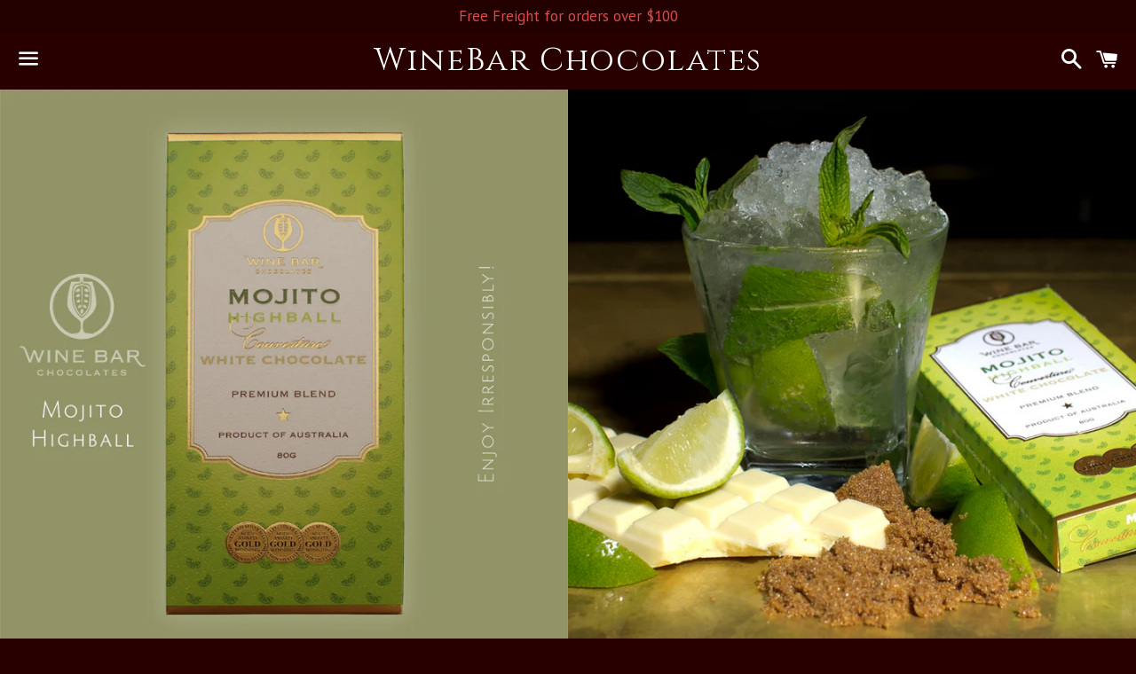

--- FILE ---
content_type: text/html; charset=utf-8
request_url: https://www.winebarchocolates.com.au/products/mojito-highball
body_size: 15375
content:
<!doctype html>
<!--[if IE 9]> <html class="ie9 no-js" lang="en"> <![endif]-->
<!--[if (gt IE 9)|!(IE)]><!--> <html class="no-js" lang="en"> <!--<![endif]-->
<head>

  <meta charset="utf-8">
  <meta http-equiv="X-UA-Compatible" content="IE=edge">
  <meta name="viewport" content="width=device-width,initial-scale=1">

  <meta name="theme-color" content="#280000">

  
    <link rel="shortcut icon" href="//www.winebarchocolates.com.au/cdn/shop/files/WineBar-FavIcon_32x32.png?v=1613684041" type="image/png" />
  

  <link rel="canonical" href="https://www.winebarchocolates.com.au/products/mojito-highball">

  <title>
  Mojito Highball White Chocolate &ndash; WineBar Chocolates
  </title>

  
    <meta name="description" content="    All-Natural Handcrafted White Chocolate, filled with our unique Mojito-infused ganache Smooth, creamy texture with sweet notes of vanilla Couverture White Chocolate | Premium Blend | 80 gram bar Hand Made in Fremantle, Western Australia Two of life&#39;s great pleasures, one delicious treat. #winebarchocolates     Enjo">
  

  <!-- /snippets/social-meta-tags.liquid -->


  <meta property="og:type" content="product">
  <meta property="og:title" content="Mojito Highball White Chocolate">
  <meta property="og:url" content="https://www.winebarchocolates.com.au/products/mojito-highball">
  
    <meta property="og:image" content="http://www.winebarchocolates.com.au/cdn/shop/products/Mojito_Hero_grande.jpg?v=1503395976">
    <meta property="og:image:secure_url" content="https://www.winebarchocolates.com.au/cdn/shop/products/Mojito_Hero_grande.jpg?v=1503395976">
  
    <meta property="og:image" content="http://www.winebarchocolates.com.au/cdn/shop/products/Mojito1_SQ_grande.jpg?v=1503395976">
    <meta property="og:image:secure_url" content="https://www.winebarchocolates.com.au/cdn/shop/products/Mojito1_SQ_grande.jpg?v=1503395976">
  
    <meta property="og:image" content="http://www.winebarchocolates.com.au/cdn/shop/products/Mojito_Angle_800_grande.jpg?v=1503395976">
    <meta property="og:image:secure_url" content="https://www.winebarchocolates.com.au/cdn/shop/products/Mojito_Angle_800_grande.jpg?v=1503395976">
  
  <meta property="og:description" content="




   







 
All-Natural Handcrafted White Chocolate, filled with our unique Mojito-infused ganache

Smooth, creamy texture with sweet notes of vanilla
Couverture White Chocolate | Premium Blend | 80 gram bar
Hand Made in Fremantle, Western Australia

Two of life&#39;s great pleasures, one delicious treat.

#winebarchocolates     Enjoy Irresponsibly!



">
  <meta property="og:price:amount" content="15.95">
  <meta property="og:price:currency" content="AUD">

<meta property="og:site_name" content="WineBar Chocolates">





  <meta name="twitter:card" content="summary">



  <meta name="twitter:title" content="Mojito Highball White Chocolate">
  <meta name="twitter:description" content="




   







 
All-Natural Handcrafted White Chocolate, filled with our unique Mojito-infused ganache

Smooth, creamy texture with sweet notes of vanilla
Couverture White Chocolate | Premium Ble...">



  <link href="//www.winebarchocolates.com.au/cdn/shop/t/2/assets/theme.scss.css?v=7849588533746109201756391092" rel="stylesheet" type="text/css" media="all" />
  
  <link href="https://fonts.googleapis.com/css?family=Cinzel" rel="stylesheet">

  <!-- Google Fonts | from theme settings ================================================== -->
  
    
    
    <link href="//fonts.googleapis.com/css?family=PT+Sans:400" rel="stylesheet" type="text/css" media="all" />
  
  
    
      
      
      <link href="//fonts.googleapis.com/css?family=Cinzel:400" rel="stylesheet" type="text/css" media="all" />
    
  

  <script>
    window.theme = window.theme || {};
    theme.strings = {
      cartEmpty: "Your cart is currently empty.",
      savingHtml: "You're saving [savings]",
      addToCart: "Add to cart",
      soldOut: "Sold out",
      unavailable: "Unavailable"
    };
    theme.settings = {
      cartType: "drawer",
      moneyFormat: "${{amount}}"
    };
  </script>

  <!--[if (gt IE 9)|!(IE)]><!--><script src="//www.winebarchocolates.com.au/cdn/shop/t/2/assets/lazysizes.min.js?v=37531750901115495291500884188" async="async"></script><!--<![endif]-->
  <!--[if lte IE 9]><script src="//www.winebarchocolates.com.au/cdn/shop/t/2/assets/lazysizes.min.js?v=37531750901115495291500884188"></script><![endif]-->

  

  <!--[if (gt IE 9)|!(IE)]><!--><script src="//www.winebarchocolates.com.au/cdn/shop/t/2/assets/vendor.js?v=141188699437036237251500884188" defer="defer"></script><!--<![endif]-->
  <!--[if lte IE 9]><script src="//www.winebarchocolates.com.au/cdn/shop/t/2/assets/vendor.js?v=141188699437036237251500884188"></script><![endif]-->

  
    <!--[if (gt IE 9)|!(IE)]><!--><script src="//www.winebarchocolates.com.au/cdn/shopifycloud/storefront/assets/themes_support/option_selection-b017cd28.js" defer="defer"></script><!--<![endif]-->
    <!--[if lte IE 9]><script src="//www.winebarchocolates.com.au/cdn/shopifycloud/storefront/assets/themes_support/option_selection-b017cd28.js"></script><![endif]-->
  

  <!--[if (gt IE 9)|!(IE)]><!--><script src="//www.winebarchocolates.com.au/cdn/shop/t/2/assets/theme.js?v=138234024293571874401500884190" defer="defer"></script><!--<![endif]-->
  <!--[if lte IE 9]><script src="//www.winebarchocolates.com.au/cdn/shop/t/2/assets/theme.js?v=138234024293571874401500884190"></script><![endif]-->

  <script>window.performance && window.performance.mark && window.performance.mark('shopify.content_for_header.start');</script><meta id="shopify-digital-wallet" name="shopify-digital-wallet" content="/22129391/digital_wallets/dialog">
<meta name="shopify-checkout-api-token" content="619585ca313cd719376004e1caf3b96a">
<meta id="in-context-paypal-metadata" data-shop-id="22129391" data-venmo-supported="false" data-environment="production" data-locale="en_US" data-paypal-v4="true" data-currency="AUD">
<link rel="alternate" type="application/json+oembed" href="https://www.winebarchocolates.com.au/products/mojito-highball.oembed">
<script async="async" src="/checkouts/internal/preloads.js?locale=en-AU"></script>
<link rel="preconnect" href="https://shop.app" crossorigin="anonymous">
<script async="async" src="https://shop.app/checkouts/internal/preloads.js?locale=en-AU&shop_id=22129391" crossorigin="anonymous"></script>
<script id="apple-pay-shop-capabilities" type="application/json">{"shopId":22129391,"countryCode":"AU","currencyCode":"AUD","merchantCapabilities":["supports3DS"],"merchantId":"gid:\/\/shopify\/Shop\/22129391","merchantName":"WineBar Chocolates","requiredBillingContactFields":["postalAddress","email"],"requiredShippingContactFields":["postalAddress","email"],"shippingType":"shipping","supportedNetworks":["visa","masterCard","amex","jcb"],"total":{"type":"pending","label":"WineBar Chocolates","amount":"1.00"},"shopifyPaymentsEnabled":true,"supportsSubscriptions":true}</script>
<script id="shopify-features" type="application/json">{"accessToken":"619585ca313cd719376004e1caf3b96a","betas":["rich-media-storefront-analytics"],"domain":"www.winebarchocolates.com.au","predictiveSearch":true,"shopId":22129391,"locale":"en"}</script>
<script>var Shopify = Shopify || {};
Shopify.shop = "winebarchocolates.myshopify.com";
Shopify.locale = "en";
Shopify.currency = {"active":"AUD","rate":"1.0"};
Shopify.country = "AU";
Shopify.theme = {"name":"boundless","id":192932740,"schema_name":"Boundless","schema_version":"2.4.0","theme_store_id":766,"role":"main"};
Shopify.theme.handle = "null";
Shopify.theme.style = {"id":null,"handle":null};
Shopify.cdnHost = "www.winebarchocolates.com.au/cdn";
Shopify.routes = Shopify.routes || {};
Shopify.routes.root = "/";</script>
<script type="module">!function(o){(o.Shopify=o.Shopify||{}).modules=!0}(window);</script>
<script>!function(o){function n(){var o=[];function n(){o.push(Array.prototype.slice.apply(arguments))}return n.q=o,n}var t=o.Shopify=o.Shopify||{};t.loadFeatures=n(),t.autoloadFeatures=n()}(window);</script>
<script>
  window.ShopifyPay = window.ShopifyPay || {};
  window.ShopifyPay.apiHost = "shop.app\/pay";
  window.ShopifyPay.redirectState = null;
</script>
<script id="shop-js-analytics" type="application/json">{"pageType":"product"}</script>
<script defer="defer" async type="module" src="//www.winebarchocolates.com.au/cdn/shopifycloud/shop-js/modules/v2/client.init-shop-cart-sync_COMZFrEa.en.esm.js"></script>
<script defer="defer" async type="module" src="//www.winebarchocolates.com.au/cdn/shopifycloud/shop-js/modules/v2/chunk.common_CdXrxk3f.esm.js"></script>
<script type="module">
  await import("//www.winebarchocolates.com.au/cdn/shopifycloud/shop-js/modules/v2/client.init-shop-cart-sync_COMZFrEa.en.esm.js");
await import("//www.winebarchocolates.com.au/cdn/shopifycloud/shop-js/modules/v2/chunk.common_CdXrxk3f.esm.js");

  window.Shopify.SignInWithShop?.initShopCartSync?.({"fedCMEnabled":true,"windoidEnabled":true});

</script>
<script>
  window.Shopify = window.Shopify || {};
  if (!window.Shopify.featureAssets) window.Shopify.featureAssets = {};
  window.Shopify.featureAssets['shop-js'] = {"shop-cart-sync":["modules/v2/client.shop-cart-sync_CRSPkpKa.en.esm.js","modules/v2/chunk.common_CdXrxk3f.esm.js"],"init-fed-cm":["modules/v2/client.init-fed-cm_DO1JVZ96.en.esm.js","modules/v2/chunk.common_CdXrxk3f.esm.js"],"init-windoid":["modules/v2/client.init-windoid_hXardXh0.en.esm.js","modules/v2/chunk.common_CdXrxk3f.esm.js"],"init-shop-email-lookup-coordinator":["modules/v2/client.init-shop-email-lookup-coordinator_jpxQlUsx.en.esm.js","modules/v2/chunk.common_CdXrxk3f.esm.js"],"shop-toast-manager":["modules/v2/client.shop-toast-manager_C-K0q6-t.en.esm.js","modules/v2/chunk.common_CdXrxk3f.esm.js"],"shop-button":["modules/v2/client.shop-button_B6dBoDg5.en.esm.js","modules/v2/chunk.common_CdXrxk3f.esm.js"],"shop-login-button":["modules/v2/client.shop-login-button_BHRMsoBb.en.esm.js","modules/v2/chunk.common_CdXrxk3f.esm.js","modules/v2/chunk.modal_C89cmTvN.esm.js"],"shop-cash-offers":["modules/v2/client.shop-cash-offers_p6Pw3nax.en.esm.js","modules/v2/chunk.common_CdXrxk3f.esm.js","modules/v2/chunk.modal_C89cmTvN.esm.js"],"avatar":["modules/v2/client.avatar_BTnouDA3.en.esm.js"],"init-shop-cart-sync":["modules/v2/client.init-shop-cart-sync_COMZFrEa.en.esm.js","modules/v2/chunk.common_CdXrxk3f.esm.js"],"init-shop-for-new-customer-accounts":["modules/v2/client.init-shop-for-new-customer-accounts_BNQiNx4m.en.esm.js","modules/v2/client.shop-login-button_BHRMsoBb.en.esm.js","modules/v2/chunk.common_CdXrxk3f.esm.js","modules/v2/chunk.modal_C89cmTvN.esm.js"],"pay-button":["modules/v2/client.pay-button_CRuQ9trT.en.esm.js","modules/v2/chunk.common_CdXrxk3f.esm.js"],"init-customer-accounts-sign-up":["modules/v2/client.init-customer-accounts-sign-up_Q1yheB3t.en.esm.js","modules/v2/client.shop-login-button_BHRMsoBb.en.esm.js","modules/v2/chunk.common_CdXrxk3f.esm.js","modules/v2/chunk.modal_C89cmTvN.esm.js"],"checkout-modal":["modules/v2/client.checkout-modal_DtXVhFgQ.en.esm.js","modules/v2/chunk.common_CdXrxk3f.esm.js","modules/v2/chunk.modal_C89cmTvN.esm.js"],"init-customer-accounts":["modules/v2/client.init-customer-accounts_B5rMd0lj.en.esm.js","modules/v2/client.shop-login-button_BHRMsoBb.en.esm.js","modules/v2/chunk.common_CdXrxk3f.esm.js","modules/v2/chunk.modal_C89cmTvN.esm.js"],"lead-capture":["modules/v2/client.lead-capture_CmGCXBh3.en.esm.js","modules/v2/chunk.common_CdXrxk3f.esm.js","modules/v2/chunk.modal_C89cmTvN.esm.js"],"shop-follow-button":["modules/v2/client.shop-follow-button_CV5C02lv.en.esm.js","modules/v2/chunk.common_CdXrxk3f.esm.js","modules/v2/chunk.modal_C89cmTvN.esm.js"],"shop-login":["modules/v2/client.shop-login_Bz_Zm_XZ.en.esm.js","modules/v2/chunk.common_CdXrxk3f.esm.js","modules/v2/chunk.modal_C89cmTvN.esm.js"],"payment-terms":["modules/v2/client.payment-terms_D7XnU2ez.en.esm.js","modules/v2/chunk.common_CdXrxk3f.esm.js","modules/v2/chunk.modal_C89cmTvN.esm.js"]};
</script>
<script id="__st">var __st={"a":22129391,"offset":28800,"reqid":"3bbf3ac3-fdde-4d1d-845f-3d52a89bee83-1763526674","pageurl":"www.winebarchocolates.com.au\/products\/mojito-highball","u":"e97101b7313a","p":"product","rtyp":"product","rid":11516158340};</script>
<script>window.ShopifyPaypalV4VisibilityTracking = true;</script>
<script id="captcha-bootstrap">!function(){'use strict';const t='contact',e='account',n='new_comment',o=[[t,t],['blogs',n],['comments',n],[t,'customer']],c=[[e,'customer_login'],[e,'guest_login'],[e,'recover_customer_password'],[e,'create_customer']],r=t=>t.map((([t,e])=>`form[action*='/${t}']:not([data-nocaptcha='true']) input[name='form_type'][value='${e}']`)).join(','),a=t=>()=>t?[...document.querySelectorAll(t)].map((t=>t.form)):[];function s(){const t=[...o],e=r(t);return a(e)}const i='password',u='form_key',d=['recaptcha-v3-token','g-recaptcha-response','h-captcha-response',i],f=()=>{try{return window.sessionStorage}catch{return}},m='__shopify_v',_=t=>t.elements[u];function p(t,e,n=!1){try{const o=window.sessionStorage,c=JSON.parse(o.getItem(e)),{data:r}=function(t){const{data:e,action:n}=t;return t[m]||n?{data:e,action:n}:{data:t,action:n}}(c);for(const[e,n]of Object.entries(r))t.elements[e]&&(t.elements[e].value=n);n&&o.removeItem(e)}catch(o){console.error('form repopulation failed',{error:o})}}const l='form_type',E='cptcha';function T(t){t.dataset[E]=!0}const w=window,h=w.document,L='Shopify',v='ce_forms',y='captcha';let A=!1;((t,e)=>{const n=(g='f06e6c50-85a8-45c8-87d0-21a2b65856fe',I='https://cdn.shopify.com/shopifycloud/storefront-forms-hcaptcha/ce_storefront_forms_captcha_hcaptcha.v1.5.2.iife.js',D={infoText:'Protected by hCaptcha',privacyText:'Privacy',termsText:'Terms'},(t,e,n)=>{const o=w[L][v],c=o.bindForm;if(c)return c(t,g,e,D).then(n);var r;o.q.push([[t,g,e,D],n]),r=I,A||(h.body.append(Object.assign(h.createElement('script'),{id:'captcha-provider',async:!0,src:r})),A=!0)});var g,I,D;w[L]=w[L]||{},w[L][v]=w[L][v]||{},w[L][v].q=[],w[L][y]=w[L][y]||{},w[L][y].protect=function(t,e){n(t,void 0,e),T(t)},Object.freeze(w[L][y]),function(t,e,n,w,h,L){const[v,y,A,g]=function(t,e,n){const i=e?o:[],u=t?c:[],d=[...i,...u],f=r(d),m=r(i),_=r(d.filter((([t,e])=>n.includes(e))));return[a(f),a(m),a(_),s()]}(w,h,L),I=t=>{const e=t.target;return e instanceof HTMLFormElement?e:e&&e.form},D=t=>v().includes(t);t.addEventListener('submit',(t=>{const e=I(t);if(!e)return;const n=D(e)&&!e.dataset.hcaptchaBound&&!e.dataset.recaptchaBound,o=_(e),c=g().includes(e)&&(!o||!o.value);(n||c)&&t.preventDefault(),c&&!n&&(function(t){try{if(!f())return;!function(t){const e=f();if(!e)return;const n=_(t);if(!n)return;const o=n.value;o&&e.removeItem(o)}(t);const e=Array.from(Array(32),(()=>Math.random().toString(36)[2])).join('');!function(t,e){_(t)||t.append(Object.assign(document.createElement('input'),{type:'hidden',name:u})),t.elements[u].value=e}(t,e),function(t,e){const n=f();if(!n)return;const o=[...t.querySelectorAll(`input[type='${i}']`)].map((({name:t})=>t)),c=[...d,...o],r={};for(const[a,s]of new FormData(t).entries())c.includes(a)||(r[a]=s);n.setItem(e,JSON.stringify({[m]:1,action:t.action,data:r}))}(t,e)}catch(e){console.error('failed to persist form',e)}}(e),e.submit())}));const S=(t,e)=>{t&&!t.dataset[E]&&(n(t,e.some((e=>e===t))),T(t))};for(const o of['focusin','change'])t.addEventListener(o,(t=>{const e=I(t);D(e)&&S(e,y())}));const B=e.get('form_key'),M=e.get(l),P=B&&M;t.addEventListener('DOMContentLoaded',(()=>{const t=y();if(P)for(const e of t)e.elements[l].value===M&&p(e,B);[...new Set([...A(),...v().filter((t=>'true'===t.dataset.shopifyCaptcha))])].forEach((e=>S(e,t)))}))}(h,new URLSearchParams(w.location.search),n,t,e,['guest_login'])})(!0,!0)}();</script>
<script integrity="sha256-52AcMU7V7pcBOXWImdc/TAGTFKeNjmkeM1Pvks/DTgc=" data-source-attribution="shopify.loadfeatures" defer="defer" src="//www.winebarchocolates.com.au/cdn/shopifycloud/storefront/assets/storefront/load_feature-81c60534.js" crossorigin="anonymous"></script>
<script crossorigin="anonymous" defer="defer" src="//www.winebarchocolates.com.au/cdn/shopifycloud/storefront/assets/shopify_pay/storefront-65b4c6d7.js?v=20250812"></script>
<script data-source-attribution="shopify.dynamic_checkout.dynamic.init">var Shopify=Shopify||{};Shopify.PaymentButton=Shopify.PaymentButton||{isStorefrontPortableWallets:!0,init:function(){window.Shopify.PaymentButton.init=function(){};var t=document.createElement("script");t.src="https://www.winebarchocolates.com.au/cdn/shopifycloud/portable-wallets/latest/portable-wallets.en.js",t.type="module",document.head.appendChild(t)}};
</script>
<script data-source-attribution="shopify.dynamic_checkout.buyer_consent">
  function portableWalletsHideBuyerConsent(e){var t=document.getElementById("shopify-buyer-consent"),n=document.getElementById("shopify-subscription-policy-button");t&&n&&(t.classList.add("hidden"),t.setAttribute("aria-hidden","true"),n.removeEventListener("click",e))}function portableWalletsShowBuyerConsent(e){var t=document.getElementById("shopify-buyer-consent"),n=document.getElementById("shopify-subscription-policy-button");t&&n&&(t.classList.remove("hidden"),t.removeAttribute("aria-hidden"),n.addEventListener("click",e))}window.Shopify?.PaymentButton&&(window.Shopify.PaymentButton.hideBuyerConsent=portableWalletsHideBuyerConsent,window.Shopify.PaymentButton.showBuyerConsent=portableWalletsShowBuyerConsent);
</script>
<script data-source-attribution="shopify.dynamic_checkout.cart.bootstrap">document.addEventListener("DOMContentLoaded",(function(){function t(){return document.querySelector("shopify-accelerated-checkout-cart, shopify-accelerated-checkout")}if(t())Shopify.PaymentButton.init();else{new MutationObserver((function(e,n){t()&&(Shopify.PaymentButton.init(),n.disconnect())})).observe(document.body,{childList:!0,subtree:!0})}}));
</script>
<script id='scb4127' type='text/javascript' async='' src='https://www.winebarchocolates.com.au/cdn/shopifycloud/privacy-banner/storefront-banner.js'></script><link id="shopify-accelerated-checkout-styles" rel="stylesheet" media="screen" href="https://www.winebarchocolates.com.au/cdn/shopifycloud/portable-wallets/latest/accelerated-checkout-backwards-compat.css" crossorigin="anonymous">
<style id="shopify-accelerated-checkout-cart">
        #shopify-buyer-consent {
  margin-top: 1em;
  display: inline-block;
  width: 100%;
}

#shopify-buyer-consent.hidden {
  display: none;
}

#shopify-subscription-policy-button {
  background: none;
  border: none;
  padding: 0;
  text-decoration: underline;
  font-size: inherit;
  cursor: pointer;
}

#shopify-subscription-policy-button::before {
  box-shadow: none;
}

      </style>

<script>window.performance && window.performance.mark && window.performance.mark('shopify.content_for_header.end');</script>

<link href="https://monorail-edge.shopifysvc.com" rel="dns-prefetch">
<script>(function(){if ("sendBeacon" in navigator && "performance" in window) {try {var session_token_from_headers = performance.getEntriesByType('navigation')[0].serverTiming.find(x => x.name == '_s').description;} catch {var session_token_from_headers = undefined;}var session_cookie_matches = document.cookie.match(/_shopify_s=([^;]*)/);var session_token_from_cookie = session_cookie_matches && session_cookie_matches.length === 2 ? session_cookie_matches[1] : "";var session_token = session_token_from_headers || session_token_from_cookie || "";function handle_abandonment_event(e) {var entries = performance.getEntries().filter(function(entry) {return /monorail-edge.shopifysvc.com/.test(entry.name);});if (!window.abandonment_tracked && entries.length === 0) {window.abandonment_tracked = true;var currentMs = Date.now();var navigation_start = performance.timing.navigationStart;var payload = {shop_id: 22129391,url: window.location.href,navigation_start,duration: currentMs - navigation_start,session_token,page_type: "product"};window.navigator.sendBeacon("https://monorail-edge.shopifysvc.com/v1/produce", JSON.stringify({schema_id: "online_store_buyer_site_abandonment/1.1",payload: payload,metadata: {event_created_at_ms: currentMs,event_sent_at_ms: currentMs}}));}}window.addEventListener('pagehide', handle_abandonment_event);}}());</script>
<script id="web-pixels-manager-setup">(function e(e,d,r,n,o){if(void 0===o&&(o={}),!Boolean(null===(a=null===(i=window.Shopify)||void 0===i?void 0:i.analytics)||void 0===a?void 0:a.replayQueue)){var i,a;window.Shopify=window.Shopify||{};var t=window.Shopify;t.analytics=t.analytics||{};var s=t.analytics;s.replayQueue=[],s.publish=function(e,d,r){return s.replayQueue.push([e,d,r]),!0};try{self.performance.mark("wpm:start")}catch(e){}var l=function(){var e={modern:/Edge?\/(1{2}[4-9]|1[2-9]\d|[2-9]\d{2}|\d{4,})\.\d+(\.\d+|)|Firefox\/(1{2}[4-9]|1[2-9]\d|[2-9]\d{2}|\d{4,})\.\d+(\.\d+|)|Chrom(ium|e)\/(9{2}|\d{3,})\.\d+(\.\d+|)|(Maci|X1{2}).+ Version\/(15\.\d+|(1[6-9]|[2-9]\d|\d{3,})\.\d+)([,.]\d+|)( \(\w+\)|)( Mobile\/\w+|) Safari\/|Chrome.+OPR\/(9{2}|\d{3,})\.\d+\.\d+|(CPU[ +]OS|iPhone[ +]OS|CPU[ +]iPhone|CPU IPhone OS|CPU iPad OS)[ +]+(15[._]\d+|(1[6-9]|[2-9]\d|\d{3,})[._]\d+)([._]\d+|)|Android:?[ /-](13[3-9]|1[4-9]\d|[2-9]\d{2}|\d{4,})(\.\d+|)(\.\d+|)|Android.+Firefox\/(13[5-9]|1[4-9]\d|[2-9]\d{2}|\d{4,})\.\d+(\.\d+|)|Android.+Chrom(ium|e)\/(13[3-9]|1[4-9]\d|[2-9]\d{2}|\d{4,})\.\d+(\.\d+|)|SamsungBrowser\/([2-9]\d|\d{3,})\.\d+/,legacy:/Edge?\/(1[6-9]|[2-9]\d|\d{3,})\.\d+(\.\d+|)|Firefox\/(5[4-9]|[6-9]\d|\d{3,})\.\d+(\.\d+|)|Chrom(ium|e)\/(5[1-9]|[6-9]\d|\d{3,})\.\d+(\.\d+|)([\d.]+$|.*Safari\/(?![\d.]+ Edge\/[\d.]+$))|(Maci|X1{2}).+ Version\/(10\.\d+|(1[1-9]|[2-9]\d|\d{3,})\.\d+)([,.]\d+|)( \(\w+\)|)( Mobile\/\w+|) Safari\/|Chrome.+OPR\/(3[89]|[4-9]\d|\d{3,})\.\d+\.\d+|(CPU[ +]OS|iPhone[ +]OS|CPU[ +]iPhone|CPU IPhone OS|CPU iPad OS)[ +]+(10[._]\d+|(1[1-9]|[2-9]\d|\d{3,})[._]\d+)([._]\d+|)|Android:?[ /-](13[3-9]|1[4-9]\d|[2-9]\d{2}|\d{4,})(\.\d+|)(\.\d+|)|Mobile Safari.+OPR\/([89]\d|\d{3,})\.\d+\.\d+|Android.+Firefox\/(13[5-9]|1[4-9]\d|[2-9]\d{2}|\d{4,})\.\d+(\.\d+|)|Android.+Chrom(ium|e)\/(13[3-9]|1[4-9]\d|[2-9]\d{2}|\d{4,})\.\d+(\.\d+|)|Android.+(UC? ?Browser|UCWEB|U3)[ /]?(15\.([5-9]|\d{2,})|(1[6-9]|[2-9]\d|\d{3,})\.\d+)\.\d+|SamsungBrowser\/(5\.\d+|([6-9]|\d{2,})\.\d+)|Android.+MQ{2}Browser\/(14(\.(9|\d{2,})|)|(1[5-9]|[2-9]\d|\d{3,})(\.\d+|))(\.\d+|)|K[Aa][Ii]OS\/(3\.\d+|([4-9]|\d{2,})\.\d+)(\.\d+|)/},d=e.modern,r=e.legacy,n=navigator.userAgent;return n.match(d)?"modern":n.match(r)?"legacy":"unknown"}(),u="modern"===l?"modern":"legacy",c=(null!=n?n:{modern:"",legacy:""})[u],f=function(e){return[e.baseUrl,"/wpm","/b",e.hashVersion,"modern"===e.buildTarget?"m":"l",".js"].join("")}({baseUrl:d,hashVersion:r,buildTarget:u}),m=function(e){var d=e.version,r=e.bundleTarget,n=e.surface,o=e.pageUrl,i=e.monorailEndpoint;return{emit:function(e){var a=e.status,t=e.errorMsg,s=(new Date).getTime(),l=JSON.stringify({metadata:{event_sent_at_ms:s},events:[{schema_id:"web_pixels_manager_load/3.1",payload:{version:d,bundle_target:r,page_url:o,status:a,surface:n,error_msg:t},metadata:{event_created_at_ms:s}}]});if(!i)return console&&console.warn&&console.warn("[Web Pixels Manager] No Monorail endpoint provided, skipping logging."),!1;try{return self.navigator.sendBeacon.bind(self.navigator)(i,l)}catch(e){}var u=new XMLHttpRequest;try{return u.open("POST",i,!0),u.setRequestHeader("Content-Type","text/plain"),u.send(l),!0}catch(e){return console&&console.warn&&console.warn("[Web Pixels Manager] Got an unhandled error while logging to Monorail."),!1}}}}({version:r,bundleTarget:l,surface:e.surface,pageUrl:self.location.href,monorailEndpoint:e.monorailEndpoint});try{o.browserTarget=l,function(e){var d=e.src,r=e.async,n=void 0===r||r,o=e.onload,i=e.onerror,a=e.sri,t=e.scriptDataAttributes,s=void 0===t?{}:t,l=document.createElement("script"),u=document.querySelector("head"),c=document.querySelector("body");if(l.async=n,l.src=d,a&&(l.integrity=a,l.crossOrigin="anonymous"),s)for(var f in s)if(Object.prototype.hasOwnProperty.call(s,f))try{l.dataset[f]=s[f]}catch(e){}if(o&&l.addEventListener("load",o),i&&l.addEventListener("error",i),u)u.appendChild(l);else{if(!c)throw new Error("Did not find a head or body element to append the script");c.appendChild(l)}}({src:f,async:!0,onload:function(){if(!function(){var e,d;return Boolean(null===(d=null===(e=window.Shopify)||void 0===e?void 0:e.analytics)||void 0===d?void 0:d.initialized)}()){var d=window.webPixelsManager.init(e)||void 0;if(d){var r=window.Shopify.analytics;r.replayQueue.forEach((function(e){var r=e[0],n=e[1],o=e[2];d.publishCustomEvent(r,n,o)})),r.replayQueue=[],r.publish=d.publishCustomEvent,r.visitor=d.visitor,r.initialized=!0}}},onerror:function(){return m.emit({status:"failed",errorMsg:"".concat(f," has failed to load")})},sri:function(e){var d=/^sha384-[A-Za-z0-9+/=]+$/;return"string"==typeof e&&d.test(e)}(c)?c:"",scriptDataAttributes:o}),m.emit({status:"loading"})}catch(e){m.emit({status:"failed",errorMsg:(null==e?void 0:e.message)||"Unknown error"})}}})({shopId: 22129391,storefrontBaseUrl: "https://www.winebarchocolates.com.au",extensionsBaseUrl: "https://extensions.shopifycdn.com/cdn/shopifycloud/web-pixels-manager",monorailEndpoint: "https://monorail-edge.shopifysvc.com/unstable/produce_batch",surface: "storefront-renderer",enabledBetaFlags: ["2dca8a86"],webPixelsConfigList: [{"id":"105283642","configuration":"{\"pixel_id\":\"427994821621135\",\"pixel_type\":\"facebook_pixel\",\"metaapp_system_user_token\":\"-\"}","eventPayloadVersion":"v1","runtimeContext":"OPEN","scriptVersion":"ca16bc87fe92b6042fbaa3acc2fbdaa6","type":"APP","apiClientId":2329312,"privacyPurposes":["ANALYTICS","MARKETING","SALE_OF_DATA"],"dataSharingAdjustments":{"protectedCustomerApprovalScopes":["read_customer_address","read_customer_email","read_customer_name","read_customer_personal_data","read_customer_phone"]}},{"id":"31129658","eventPayloadVersion":"v1","runtimeContext":"LAX","scriptVersion":"1","type":"CUSTOM","privacyPurposes":["MARKETING"],"name":"Meta pixel (migrated)"},{"id":"shopify-app-pixel","configuration":"{}","eventPayloadVersion":"v1","runtimeContext":"STRICT","scriptVersion":"0450","apiClientId":"shopify-pixel","type":"APP","privacyPurposes":["ANALYTICS","MARKETING"]},{"id":"shopify-custom-pixel","eventPayloadVersion":"v1","runtimeContext":"LAX","scriptVersion":"0450","apiClientId":"shopify-pixel","type":"CUSTOM","privacyPurposes":["ANALYTICS","MARKETING"]}],isMerchantRequest: false,initData: {"shop":{"name":"WineBar Chocolates","paymentSettings":{"currencyCode":"AUD"},"myshopifyDomain":"winebarchocolates.myshopify.com","countryCode":"AU","storefrontUrl":"https:\/\/www.winebarchocolates.com.au"},"customer":null,"cart":null,"checkout":null,"productVariants":[{"price":{"amount":15.95,"currencyCode":"AUD"},"product":{"title":"Mojito Highball White Chocolate","vendor":"winebarchocolates","id":"11516158340","untranslatedTitle":"Mojito Highball White Chocolate","url":"\/products\/mojito-highball","type":"Chocolate gift"},"id":"46609254660","image":{"src":"\/\/www.winebarchocolates.com.au\/cdn\/shop\/products\/Mojito_Hero.jpg?v=1503395976"},"sku":"MH1","title":"Default Title","untranslatedTitle":"Default Title"}],"purchasingCompany":null},},"https://www.winebarchocolates.com.au/cdn","ae1676cfwd2530674p4253c800m34e853cb",{"modern":"","legacy":""},{"shopId":"22129391","storefrontBaseUrl":"https:\/\/www.winebarchocolates.com.au","extensionBaseUrl":"https:\/\/extensions.shopifycdn.com\/cdn\/shopifycloud\/web-pixels-manager","surface":"storefront-renderer","enabledBetaFlags":"[\"2dca8a86\"]","isMerchantRequest":"false","hashVersion":"ae1676cfwd2530674p4253c800m34e853cb","publish":"custom","events":"[[\"page_viewed\",{}],[\"product_viewed\",{\"productVariant\":{\"price\":{\"amount\":15.95,\"currencyCode\":\"AUD\"},\"product\":{\"title\":\"Mojito Highball White Chocolate\",\"vendor\":\"winebarchocolates\",\"id\":\"11516158340\",\"untranslatedTitle\":\"Mojito Highball White Chocolate\",\"url\":\"\/products\/mojito-highball\",\"type\":\"Chocolate gift\"},\"id\":\"46609254660\",\"image\":{\"src\":\"\/\/www.winebarchocolates.com.au\/cdn\/shop\/products\/Mojito_Hero.jpg?v=1503395976\"},\"sku\":\"MH1\",\"title\":\"Default Title\",\"untranslatedTitle\":\"Default Title\"}}]]"});</script><script>
  window.ShopifyAnalytics = window.ShopifyAnalytics || {};
  window.ShopifyAnalytics.meta = window.ShopifyAnalytics.meta || {};
  window.ShopifyAnalytics.meta.currency = 'AUD';
  var meta = {"product":{"id":11516158340,"gid":"gid:\/\/shopify\/Product\/11516158340","vendor":"winebarchocolates","type":"Chocolate gift","variants":[{"id":46609254660,"price":1595,"name":"Mojito Highball White Chocolate","public_title":null,"sku":"MH1"}],"remote":false},"page":{"pageType":"product","resourceType":"product","resourceId":11516158340}};
  for (var attr in meta) {
    window.ShopifyAnalytics.meta[attr] = meta[attr];
  }
</script>
<script class="analytics">
  (function () {
    var customDocumentWrite = function(content) {
      var jquery = null;

      if (window.jQuery) {
        jquery = window.jQuery;
      } else if (window.Checkout && window.Checkout.$) {
        jquery = window.Checkout.$;
      }

      if (jquery) {
        jquery('body').append(content);
      }
    };

    var hasLoggedConversion = function(token) {
      if (token) {
        return document.cookie.indexOf('loggedConversion=' + token) !== -1;
      }
      return false;
    }

    var setCookieIfConversion = function(token) {
      if (token) {
        var twoMonthsFromNow = new Date(Date.now());
        twoMonthsFromNow.setMonth(twoMonthsFromNow.getMonth() + 2);

        document.cookie = 'loggedConversion=' + token + '; expires=' + twoMonthsFromNow;
      }
    }

    var trekkie = window.ShopifyAnalytics.lib = window.trekkie = window.trekkie || [];
    if (trekkie.integrations) {
      return;
    }
    trekkie.methods = [
      'identify',
      'page',
      'ready',
      'track',
      'trackForm',
      'trackLink'
    ];
    trekkie.factory = function(method) {
      return function() {
        var args = Array.prototype.slice.call(arguments);
        args.unshift(method);
        trekkie.push(args);
        return trekkie;
      };
    };
    for (var i = 0; i < trekkie.methods.length; i++) {
      var key = trekkie.methods[i];
      trekkie[key] = trekkie.factory(key);
    }
    trekkie.load = function(config) {
      trekkie.config = config || {};
      trekkie.config.initialDocumentCookie = document.cookie;
      var first = document.getElementsByTagName('script')[0];
      var script = document.createElement('script');
      script.type = 'text/javascript';
      script.onerror = function(e) {
        var scriptFallback = document.createElement('script');
        scriptFallback.type = 'text/javascript';
        scriptFallback.onerror = function(error) {
                var Monorail = {
      produce: function produce(monorailDomain, schemaId, payload) {
        var currentMs = new Date().getTime();
        var event = {
          schema_id: schemaId,
          payload: payload,
          metadata: {
            event_created_at_ms: currentMs,
            event_sent_at_ms: currentMs
          }
        };
        return Monorail.sendRequest("https://" + monorailDomain + "/v1/produce", JSON.stringify(event));
      },
      sendRequest: function sendRequest(endpointUrl, payload) {
        // Try the sendBeacon API
        if (window && window.navigator && typeof window.navigator.sendBeacon === 'function' && typeof window.Blob === 'function' && !Monorail.isIos12()) {
          var blobData = new window.Blob([payload], {
            type: 'text/plain'
          });

          if (window.navigator.sendBeacon(endpointUrl, blobData)) {
            return true;
          } // sendBeacon was not successful

        } // XHR beacon

        var xhr = new XMLHttpRequest();

        try {
          xhr.open('POST', endpointUrl);
          xhr.setRequestHeader('Content-Type', 'text/plain');
          xhr.send(payload);
        } catch (e) {
          console.log(e);
        }

        return false;
      },
      isIos12: function isIos12() {
        return window.navigator.userAgent.lastIndexOf('iPhone; CPU iPhone OS 12_') !== -1 || window.navigator.userAgent.lastIndexOf('iPad; CPU OS 12_') !== -1;
      }
    };
    Monorail.produce('monorail-edge.shopifysvc.com',
      'trekkie_storefront_load_errors/1.1',
      {shop_id: 22129391,
      theme_id: 192932740,
      app_name: "storefront",
      context_url: window.location.href,
      source_url: "//www.winebarchocolates.com.au/cdn/s/trekkie.storefront.308893168db1679b4a9f8a086857af995740364f.min.js"});

        };
        scriptFallback.async = true;
        scriptFallback.src = '//www.winebarchocolates.com.au/cdn/s/trekkie.storefront.308893168db1679b4a9f8a086857af995740364f.min.js';
        first.parentNode.insertBefore(scriptFallback, first);
      };
      script.async = true;
      script.src = '//www.winebarchocolates.com.au/cdn/s/trekkie.storefront.308893168db1679b4a9f8a086857af995740364f.min.js';
      first.parentNode.insertBefore(script, first);
    };
    trekkie.load(
      {"Trekkie":{"appName":"storefront","development":false,"defaultAttributes":{"shopId":22129391,"isMerchantRequest":null,"themeId":192932740,"themeCityHash":"6016471080546990021","contentLanguage":"en","currency":"AUD","eventMetadataId":"e53b1843-4275-4e02-a9a5-db3d848d52f2"},"isServerSideCookieWritingEnabled":true,"monorailRegion":"shop_domain","enabledBetaFlags":["f0df213a"]},"Session Attribution":{},"S2S":{"facebookCapiEnabled":true,"source":"trekkie-storefront-renderer","apiClientId":580111}}
    );

    var loaded = false;
    trekkie.ready(function() {
      if (loaded) return;
      loaded = true;

      window.ShopifyAnalytics.lib = window.trekkie;

      var originalDocumentWrite = document.write;
      document.write = customDocumentWrite;
      try { window.ShopifyAnalytics.merchantGoogleAnalytics.call(this); } catch(error) {};
      document.write = originalDocumentWrite;

      window.ShopifyAnalytics.lib.page(null,{"pageType":"product","resourceType":"product","resourceId":11516158340,"shopifyEmitted":true});

      var match = window.location.pathname.match(/checkouts\/(.+)\/(thank_you|post_purchase)/)
      var token = match? match[1]: undefined;
      if (!hasLoggedConversion(token)) {
        setCookieIfConversion(token);
        window.ShopifyAnalytics.lib.track("Viewed Product",{"currency":"AUD","variantId":46609254660,"productId":11516158340,"productGid":"gid:\/\/shopify\/Product\/11516158340","name":"Mojito Highball White Chocolate","price":"15.95","sku":"MH1","brand":"winebarchocolates","variant":null,"category":"Chocolate gift","nonInteraction":true,"remote":false},undefined,undefined,{"shopifyEmitted":true});
      window.ShopifyAnalytics.lib.track("monorail:\/\/trekkie_storefront_viewed_product\/1.1",{"currency":"AUD","variantId":46609254660,"productId":11516158340,"productGid":"gid:\/\/shopify\/Product\/11516158340","name":"Mojito Highball White Chocolate","price":"15.95","sku":"MH1","brand":"winebarchocolates","variant":null,"category":"Chocolate gift","nonInteraction":true,"remote":false,"referer":"https:\/\/www.winebarchocolates.com.au\/products\/mojito-highball"});
      }
    });


        var eventsListenerScript = document.createElement('script');
        eventsListenerScript.async = true;
        eventsListenerScript.src = "//www.winebarchocolates.com.au/cdn/shopifycloud/storefront/assets/shop_events_listener-3da45d37.js";
        document.getElementsByTagName('head')[0].appendChild(eventsListenerScript);

})();</script>
  <script>
  if (!window.ga || (window.ga && typeof window.ga !== 'function')) {
    window.ga = function ga() {
      (window.ga.q = window.ga.q || []).push(arguments);
      if (window.Shopify && window.Shopify.analytics && typeof window.Shopify.analytics.publish === 'function') {
        window.Shopify.analytics.publish("ga_stub_called", {}, {sendTo: "google_osp_migration"});
      }
      console.error("Shopify's Google Analytics stub called with:", Array.from(arguments), "\nSee https://help.shopify.com/manual/promoting-marketing/pixels/pixel-migration#google for more information.");
    };
    if (window.Shopify && window.Shopify.analytics && typeof window.Shopify.analytics.publish === 'function') {
      window.Shopify.analytics.publish("ga_stub_initialized", {}, {sendTo: "google_osp_migration"});
    }
  }
</script>
<script
  defer
  src="https://www.winebarchocolates.com.au/cdn/shopifycloud/perf-kit/shopify-perf-kit-2.1.2.min.js"
  data-application="storefront-renderer"
  data-shop-id="22129391"
  data-render-region="gcp-us-central1"
  data-page-type="product"
  data-theme-instance-id="192932740"
  data-theme-name="Boundless"
  data-theme-version="2.4.0"
  data-monorail-region="shop_domain"
  data-resource-timing-sampling-rate="10"
  data-shs="true"
  data-shs-beacon="true"
  data-shs-export-with-fetch="true"
  data-shs-logs-sample-rate="1"
></script>
</head>

<body id="mojito-highball-white-chocolate" class="template-product" >
  <div id="SearchDrawer" class="search-bar drawer drawer--top">
    <div class="search-bar__table">
      <form action="/search" method="get" class="search-bar__table-cell search-bar__form" role="search">
        <div class="search-bar__table">
          <div class="search-bar__table-cell search-bar__icon-cell">
            <button type="submit" class="search-bar__icon-button search-bar__submit">
              <span class="icon icon-search" aria-hidden="true"></span>
              <span class="icon__fallback-text">Search</span>
            </button>
          </div>
          <div class="search-bar__table-cell">
            <input type="search" id="SearchInput" name="q" value="" placeholder="Search our store" aria-label="Search our store" class="search-bar__input">
          </div>
        </div>
      </form>
      <div class="search-bar__table-cell text-right">
        <button type="button" class="search-bar__icon-button search-bar__close js-drawer-close">
          <span class="icon icon-x" aria-hidden="true"></span>
          <span class="icon__fallback-text">close (esc)</span>
        </button>
      </div>
    </div>
  </div>
  <div id="NavDrawer" class="drawer drawer--left">
  <div id="shopify-section-sidebar-menu" class="shopify-section sidebar-menu-section"><div class="drawer__header" data-section-id="sidebar-menu" data-section-type="sidebar-menu-section">
  <div class="drawer__close">
    <button type="button" class="drawer__close-button js-drawer-close">
      <span class="icon icon-x" aria-hidden="true"></span>
      <span class="icon__fallback-text">Close menu</span>
    </button>
  </div>
</div>
<div class="drawer__inner">
  <ul class="drawer-nav">
    
      
      
        <li class="drawer-nav__item">
          <a href="/" class="drawer-nav__link h2">home</a>
        </li>
      
    
      
      
        <li class="drawer-nav__item">
          <a href="/collections/wine-chocolate-bars" class="drawer-nav__link h2">Wine Chocolate Bars</a>
        </li>
      
    
      
      
        <li class="drawer-nav__item">
          <a href="/collections/cocktail-chocolate-bars" class="drawer-nav__link h2">Cocktail Chocolate Bars</a>
        </li>
      
    
      
      
        <li class="drawer-nav__item">
          <a href="/collections/six-packs" class="drawer-nav__link h2">Six Packs</a>
        </li>
      
    
      
      
        <li class="drawer-nav__item">
          <a href="/pages/the-winebar-chocolates-story" class="drawer-nav__link h2">story</a>
        </li>
      
    

    <li class="drawer-nav__spacer"></li>

    
      
        <li class="drawer-nav__item drawer-nav__item--secondary">
          <a href="https://www.winebarchocolates.com.au/customer_authentication/redirect?locale=en&amp;region_country=AU" id="customer_login_link">Log in</a>
        </li>
        <li class="drawer-nav__item drawer-nav__item--secondary">
          <a href="https://shopify.com/22129391/account?locale=en" id="customer_register_link">Create account</a>
        </li>
      
    
    
      <li class="drawer-nav__item drawer-nav__item--secondary"><a href="/search">Search</a></li>
    
      <li class="drawer-nav__item drawer-nav__item--secondary"><a href="/pages/the-winebar-chocolates-story">About</a></li>
    
      <li class="drawer-nav__item drawer-nav__item--secondary"><a href="/pages/contact-winebar-chocolates">Contact</a></li>
    
      <li class="drawer-nav__item drawer-nav__item--secondary"><a href="/pages/privacy-policy">Privacy</a></li>
    
      <li class="drawer-nav__item drawer-nav__item--secondary"><a href="/pages/terms-conditions-t-cs">T&C's</a></li>
    
      <li class="drawer-nav__item drawer-nav__item--secondary"><a href="/pages/shipping-and-returns">Shipping</a></li>
    
  </ul>

  <ul class="list--inline social-icons social-icons--drawer">
    
    
      <li>
        <a href="https://www.facebook.com/winebarchocolates" title="WineBar Chocolates on Facebook">
          <span class="icon icon-facebook" aria-hidden="true"></span>
          <span class="visually-hidden">Facebook</span>
        </a>
      </li>
    
    
    
    
      <li>
        <a href="https://www.instagram.com/winebarchocolates/" title="WineBar Chocolates on Instagram">
          <span class="icon icon-instagram" aria-hidden="true"></span>
          <span class="visually-hidden">Instagram</span>
        </a>
      </li>
    
    
    
    
    
    
  </ul>
</div>


</div>
  </div>
  <div id="CartDrawer" class="drawer drawer--right drawer--has-fixed-footer">
    <div class="drawer__header">
      <div class="drawer__close">
        <button type="button" class="drawer__close-button js-drawer-close">
          <span class="icon icon-x" aria-hidden="true"></span>
          <span class="icon__fallback-text">Close cart</span>
        </button>
      </div>
    </div>
    <div class="drawer__inner">
      <div id="CartContainer">
      </div>
    </div>
  </div>

  <div id="PageContainer">
    <div id="shopify-section-announcement-bar" class="shopify-section">
  
    <style>
      .announcement-bar {
        background-color: #230101;
      }

      .announcement-bar--link:hover {
        

        
          
          background-color: #6f0303;
        
      }

      .announcement-bar__message {
        color: #da4b4b;
      }
    </style>

    
      <div class="announcement-bar">
    

      <p class="announcement-bar__message">Free Freight for orders over $100</p>

    
      </div>
    

  



</div>

    
      <div class="site-header-wrapper">
        <div class="site-header-container">
          <div id="shopify-section-header" class="shopify-section header-section"><style>
  .site-header__logo img {
    max-width: 400px;
  }
  @media screen and (max-width: 749px) {
    .site-header__logo img {
      max-width: 100%;
    }
  }
</style>

<header class="site-header" role="banner" data-section-id="header" data-section-type="header-section">
  <div class="grid grid--no-gutters grid--table site-header__inner">
    <div class="grid__item one-third medium-up--one-sixth">
      <button type="button" class="site-header__link text-link site-header__toggle-nav js-drawer-open-left">
        <span class="icon icon-hamburger" aria-hidden="true"></span>
        <span class="icon__fallback-text">Menu</span>
      </button>
    </div>
    <div class="grid__item one-third medium-up--two-thirds">

      
      
        <div class="site-header__logo h1" itemscope itemtype="http://schema.org/Organization">
      

        
          <a href="/" class="site-header__link site-header__logo-link" itemprop="url">WineBar Chocolates</a>
        

      
        </div>
      

    </div>

    <div class="grid__item one-third medium-up--one-sixth text-right">
      <a href="/search" class="site-header__link site-header__search js-drawer-open-top">
        <span class="icon icon-search" aria-hidden="true"></span>
        <span class="icon__fallback-text">Search</span>
      </a>
      <a href="/cart" class="site-header__link site-header__cart cart-link js-drawer-open-right">
        <span class="icon icon-cart" aria-hidden="true"></span>
        <span class="icon__fallback-text">Cart</span>
      </a>
    </div>
  </div>
</header>


</div>

          <div class="action-area">
            

            
          </div>
        </div>
      </div>
    

    <main class="main-content" role="main">
      

<div id="shopify-section-product-template" class="shopify-section"><div itemscope itemtype="http://schema.org/Product" data-section-id="product-template" data-section-type="product" data-history-state>

  
  

  
  

  <meta itemprop="url" content="https://www.winebarchocolates.com.au/products/mojito-highball">
  <meta itemprop="image" content="//www.winebarchocolates.com.au/cdn/shop/products/Mojito_Hero_grande.jpg?v=1503395976">
  <meta itemprop="name" content="Mojito Highball White Chocolate">

  <div class="product grid grid--uniform grid--no-gutters" itemprop="offers" itemscope itemtype="http://schema.org/Offer">

    

    

    
    

    
      <div class="product__photo grid__item medium-up--one-half">
        
          
          <div data-image-id="28917992388" class="product__photo--single product__photo--variant-wrapper
          
            
          " style="padding-top:100.0%;">
            <img class="product__photo--variant lazyload"
              src="//www.winebarchocolates.com.au/cdn/shop/products/Mojito_Hero_300x.jpg?v=1503395976"
              data-src="//www.winebarchocolates.com.au/cdn/shop/products/Mojito_Hero_{width}x.jpg?v=1503395976"
              data-widths="[360, 540, 720, 900, 1080, 1296, 1512, 1728, 1944, 2048, 4472]"
              data-aspectratio="1.0"
              data-sizes="auto"
              alt="Mojito Highball White Chocolate">
          </div>
        
          
          <div data-image-id="28917264260" class="product__photo--single product__photo--variant-wrapper
          
             hide
          " style="padding-top:100.0%;">
            <img class="product__photo--variant lazyload"
              src="//www.winebarchocolates.com.au/cdn/shop/products/Mojito1_SQ_300x.jpg?v=1503395976"
              data-src="//www.winebarchocolates.com.au/cdn/shop/products/Mojito1_SQ_{width}x.jpg?v=1503395976"
              data-widths="[360, 540, 720, 900, 1080, 1296, 1512, 1728, 1944, 2048, 4472]"
              data-aspectratio="1.0"
              data-sizes="auto"
              alt="Mojito Highball White Chocolate">
          </div>
        
          
          <div data-image-id="28592110788" class="product__photo--single product__photo--variant-wrapper
          
             hide
          " style="padding-top:100.0%;">
            <img class="product__photo--variant lazyload"
              src="//www.winebarchocolates.com.au/cdn/shop/products/Mojito_Angle_800_300x.jpg?v=1503395976"
              data-src="//www.winebarchocolates.com.au/cdn/shop/products/Mojito_Angle_800_{width}x.jpg?v=1503395976"
              data-widths="[360, 540, 720, 900, 1080, 1296, 1512, 1728, 1944, 2048, 4472]"
              data-aspectratio="1.0"
              data-sizes="auto"
              alt="Mojito Highball White Chocolate">
          </div>
        
          
          <div data-image-id="28917262980" class="product__photo--single product__photo--variant-wrapper
          
             hide
          " style="padding-top:100.0%;">
            <img class="product__photo--variant lazyload"
              src="//www.winebarchocolates.com.au/cdn/shop/products/Mojito2_SQ_300x.jpg?v=1503395976"
              data-src="//www.winebarchocolates.com.au/cdn/shop/products/Mojito2_SQ_{width}x.jpg?v=1503395976"
              data-widths="[360, 540, 720, 900, 1080, 1296, 1512, 1728, 1944, 2048, 4472]"
              data-aspectratio="1.0"
              data-sizes="auto"
              alt="Mojito Highball White Chocolate">
          </div>
        

        <noscript>
          <img class="product__photo--variant" src="//www.winebarchocolates.com.au/cdn/shop/products/Mojito_Hero_2048x2048.jpg?v=1503395976" alt="">
        </noscript>
      </div>

      
      

      

      
        
          
        
          
            
              <div class="product__photo grid__item small--hide medium-up--one-half">
                <noscript>
                  <img src="//www.winebarchocolates.com.au/cdn/shop/products/Mojito1_SQ_2048x2048.jpg?v=1503395976" alt="Mojito Highball White Chocolate">
                </noscript>
                
                <div class="product__photo--single" style="padding-top:100.0%;">
                  <img class="lazyload"
                    src="//www.winebarchocolates.com.au/cdn/shop/products/Mojito1_SQ_300x.jpg?v=1503395976"
                    data-src="//www.winebarchocolates.com.au/cdn/shop/products/Mojito1_SQ_{width}x.jpg?v=1503395976"
                    data-widths="[360, 540, 720, 900, 1080, 1296, 1512, 1728, 1944, 2048, 4472]"
                    data-aspectratio="1.0"
                    data-sizes="auto"
                    alt="Mojito Highball White Chocolate">
                </div>
              </div>
              
              
              
              
      

    

    <div class="product__details grid__item">
      <div class="grid grid--no-gutters product__details-content">
        <div class="grid__item large-up--two-twelfths large-up--push-two-twelfths medium-up--three-twelfths medium-up--push-one-twelfth">
          
          <h2 itemprop="name">Mojito Highball White Chocolate</h2>
          <link itemprop="availability" href="http://schema.org/InStock">
          <form id="AddToCartForm-product-template" action="/cart/add" method="post" enctype="multipart/form-data" class="product__form add-to-cart__form">
            
            <select name="id" id="ProductSelect-product-template">
              
                <option  selected="selected"   value="46609254660" data-sku="MH1">Default Title - $15.95 AUD</option>
              
            </select>

            
              <div class="product__quantity quantity-wrapper">
                <label for="Quantity" class="product__quantity-label">Quantity</label>
                <input type="number" id="Quantity"
                  class="quantity-input"
                  name="quantity" value="1" min="1">
              </div>
            

            
            <p class="product__price">
              <meta itemprop="priceCurrency" content="AUD">
              <meta itemprop="price" content="15.95">
              
                <span class="visually-hidden">Regular price</span>
                <span class="product__price--reg js-price">
                  $15.95
                </span>
              
            </p>

            
              <button id="AddToCart-product-template" type="submit" name="add" class="btn add-to-cart">
                <span class="add-to-cart__text">Add to cart</span>
              </button>
            

          </form>
        </div>
        <div class="grid__item large-up--one-half large-up--push-three-twelfths medium-up--six-twelfths medium-up--push-two-twelfths">
          <div class="product-single__errors"></div>
          <div class="product-single__description rte" itemprop="description">
            <meta charset="utf-8">
<style type="text/css"><!--

--></style>
<table width="100%">
<tbody>
<tr>
<td> <img src="//cdn.shopify.com/s/files/1/2212/9391/files/Wine-Bar-logo-mono1_compact.png?v=1502434874" alt="Winebar Chocolates" width="103" height="100"> <img src="//cdn.shopify.com/s/files/1/2212/9391/files/Choc_White_200_small.png?v=1503542873" alt=""> <img src="https://cdn.shopify.com/s/files/1/2212/9391/files/HandMadeInFremantle_200.png?10269757025445768590" alt="" width="100" height="100">
</td>
</tr>
</tbody>
</table>
<table width="100%">
<tbody>
<tr>
<td> 
<h3 class="txt3">All-Natural Handcrafted White Chocolate, filled with our unique Mojito-infused ganache</h3>
<ul>
<li>Smooth, creamy texture with sweet notes of vanilla</li>
<li>Couverture White Chocolate | Premium Blend | 80 gram bar</li>
<li>Hand Made in Fremantle, Western Australia</li>
</ul>
<p><em></em><em></em><em>Two of life's great pleasures, one delicious treat.</em><br></p>
<div><meta charset="utf-8"></div>
<p>#winebarchocolates     Enjoy Irresponsibly!</p>
</td>
</tr>
</tbody>
</table>
          </div>
          
            <!-- /snippets/social-sharing.liquid -->
<div class="social-sharing" data-permalink="">

  
    <a target="_blank" href="//www.facebook.com/sharer.php?u=https://www.winebarchocolates.com.au/products/mojito-highball" class="share-facebook" title="Share on Facebook">
      <span class="icon icon-facebook" aria-hidden="true"></span>
      <span class="share-title" aria-hidden="true">Share</span>
      <span class="visually-hidden">Share on Facebook</span>
    </a>
  

  
    <a target="_blank" href="//twitter.com/share?text=Mojito%20Highball%20White%20Chocolate&amp;url=https://www.winebarchocolates.com.au/products/mojito-highball" class="share-twitter" title="Tweet on Twitter">
      <span class="icon icon-twitter" aria-hidden="true"></span>
      <span class="share-title" aria-hidden="true">Tweet</span>
      <span class="visually-hidden">Tweet on Twitter</span>
    </a>
  

  
    <a target="_blank" href="http://pinterest.com/pin/create/button/?url=https://www.winebarchocolates.com.au/products/mojito-highball&amp;media=//www.winebarchocolates.com.au/cdn/shop/products/Mojito_Hero_1024x1024.jpg?v=1503395976&amp;description=Mojito%20Highball%20White%20Chocolate" class="share-pinterest" title="Pin on Pinterest">
      <span class="icon icon-pinterest" aria-hidden="true"></span>
      <span class="share-title" aria-hidden="true">Pin it</span>
      <span class="visually-hidden">Pin on Pinterest</span>
    </a>
  

</div>
          
        </div>
      </div>
    </div>

    
    
      <div class="product__photo grid__item medium-up--hide medium-up--one-half">
        <noscript>
          <img src="//www.winebarchocolates.com.au/cdn/shop/products/Mojito1_SQ_2048x2048.jpg?v=1503395976" alt="Mojito Highball White Chocolate">
        </noscript>
        
        <div class="product__photo--single" style="padding-top:100.0%;">
          <img class="lazyload"
            src="//www.winebarchocolates.com.au/cdn/shop/products/Mojito1_SQ_300x.jpg?v=1503395976"
            data-src="//www.winebarchocolates.com.au/cdn/shop/products/Mojito1_SQ_{width}x.jpg?v=1503395976"
            data-widths="[360, 540, 720, 900, 1080, 1296, 1512, 1728, 1944, 2048, 4472]"
            data-aspectratio="1.0"
            data-sizes="auto"
            alt="Mojito Highball White Chocolate">
        </div>
      </div>
    

    
    
      
        
          
            <div class="product__photo grid__item medium-up--one-half">
              <noscript>
                <img src="//www.winebarchocolates.com.au/cdn/shop/products/Mojito_Angle_800_2048x2048.jpg?v=1503395976" alt="Mojito Highball White Chocolate">
              </noscript>
              
              <div class="product__photo--single" style="padding-top:100.0%;">
                <img class="lazyload"
                  src="//www.winebarchocolates.com.au/cdn/shop/products/Mojito_Angle_800_300x.jpg?v=1503395976"
                  data-src="//www.winebarchocolates.com.au/cdn/shop/products/Mojito_Angle_800_{width}x.jpg?v=1503395976"
                  data-widths="[360, 540, 720, 900, 1080, 1296, 1512, 1728, 1944, 2048, 4472]"
                  data-aspectratio="1.0"
                  data-sizes="auto"
                  alt="Mojito Highball White Chocolate">
              </div>
            </div>
          
        
      
        
          
            <div class="product__photo grid__item medium-up--one-half">
              <noscript>
                <img src="//www.winebarchocolates.com.au/cdn/shop/products/Mojito2_SQ_2048x2048.jpg?v=1503395976" alt="Mojito Highball White Chocolate">
              </noscript>
              
              <div class="product__photo--single" style="padding-top:100.0%;">
                <img class="lazyload"
                  src="//www.winebarchocolates.com.au/cdn/shop/products/Mojito2_SQ_300x.jpg?v=1503395976"
                  data-src="//www.winebarchocolates.com.au/cdn/shop/products/Mojito2_SQ_{width}x.jpg?v=1503395976"
                  data-widths="[360, 540, 720, 900, 1080, 1296, 1512, 1728, 1944, 2048, 4472]"
                  data-aspectratio="1.0"
                  data-sizes="auto"
                  alt="Mojito Highball White Chocolate">
              </div>
            </div>
          
        
      
    

    <div class="product__back-button grid__item text-center">
      <a href="/" class="btn return-link">
        <span class="icon icon-arrow-left" aria-hidden="true"></span>
        <span>Back</span>
      </a>
    </div>
  </div>
</div>


  <script type="application/json" id="ProductJson-product-template">
    {"id":11516158340,"title":"Mojito Highball White Chocolate","handle":"mojito-highball","description":"\u003cmeta charset=\"utf-8\"\u003e\n\u003cstyle type=\"text\/css\"\u003e\u003c!--\n\n--\u003e\u003c\/style\u003e\n\u003ctable width=\"100%\"\u003e\n\u003ctbody\u003e\n\u003ctr\u003e\n\u003ctd\u003e \u003cimg src=\"\/\/cdn.shopify.com\/s\/files\/1\/2212\/9391\/files\/Wine-Bar-logo-mono1_compact.png?v=1502434874\" alt=\"Winebar Chocolates\" width=\"103\" height=\"100\"\u003e \u003cimg src=\"\/\/cdn.shopify.com\/s\/files\/1\/2212\/9391\/files\/Choc_White_200_small.png?v=1503542873\" alt=\"\"\u003e \u003cimg src=\"https:\/\/cdn.shopify.com\/s\/files\/1\/2212\/9391\/files\/HandMadeInFremantle_200.png?10269757025445768590\" alt=\"\" width=\"100\" height=\"100\"\u003e\n\u003c\/td\u003e\n\u003c\/tr\u003e\n\u003c\/tbody\u003e\n\u003c\/table\u003e\n\u003ctable width=\"100%\"\u003e\n\u003ctbody\u003e\n\u003ctr\u003e\n\u003ctd\u003e \n\u003ch3 class=\"txt3\"\u003eAll-Natural Handcrafted White Chocolate, filled with our unique Mojito-infused ganache\u003c\/h3\u003e\n\u003cul\u003e\n\u003cli\u003eSmooth, creamy texture with sweet notes of vanilla\u003c\/li\u003e\n\u003cli\u003eCouverture White Chocolate | Premium Blend | 80 gram bar\u003c\/li\u003e\n\u003cli\u003eHand Made in Fremantle, Western Australia\u003c\/li\u003e\n\u003c\/ul\u003e\n\u003cp\u003e\u003cem\u003e\u003c\/em\u003e\u003cem\u003e\u003c\/em\u003e\u003cem\u003eTwo of life's great pleasures, one delicious treat.\u003c\/em\u003e\u003cbr\u003e\u003c\/p\u003e\n\u003cdiv\u003e\u003cmeta charset=\"utf-8\"\u003e\u003c\/div\u003e\n\u003cp\u003e#winebarchocolates     Enjoy Irresponsibly!\u003c\/p\u003e\n\u003c\/td\u003e\n\u003c\/tr\u003e\n\u003c\/tbody\u003e\n\u003c\/table\u003e","published_at":"2017-07-24T17:33:53+08:00","created_at":"2017-07-24T17:39:08+08:00","vendor":"winebarchocolates","type":"Chocolate gift","tags":[],"price":1595,"price_min":1595,"price_max":1595,"available":true,"price_varies":false,"compare_at_price":null,"compare_at_price_min":0,"compare_at_price_max":0,"compare_at_price_varies":false,"variants":[{"id":46609254660,"title":"Default Title","option1":"Default Title","option2":null,"option3":null,"sku":"MH1","requires_shipping":true,"taxable":false,"featured_image":null,"available":true,"name":"Mojito Highball White Chocolate","public_title":null,"options":["Default Title"],"price":1595,"weight":80,"compare_at_price":null,"inventory_quantity":0,"inventory_management":null,"inventory_policy":"deny","barcode":"","requires_selling_plan":false,"selling_plan_allocations":[]}],"images":["\/\/www.winebarchocolates.com.au\/cdn\/shop\/products\/Mojito_Hero.jpg?v=1503395976","\/\/www.winebarchocolates.com.au\/cdn\/shop\/products\/Mojito1_SQ.jpg?v=1503395976","\/\/www.winebarchocolates.com.au\/cdn\/shop\/products\/Mojito_Angle_800.jpg?v=1503395976","\/\/www.winebarchocolates.com.au\/cdn\/shop\/products\/Mojito2_SQ.jpg?v=1503395976"],"featured_image":"\/\/www.winebarchocolates.com.au\/cdn\/shop\/products\/Mojito_Hero.jpg?v=1503395976","options":["Title"],"media":[{"alt":null,"id":466822332474,"position":1,"preview_image":{"aspect_ratio":1.0,"height":800,"width":800,"src":"\/\/www.winebarchocolates.com.au\/cdn\/shop\/products\/Mojito_Hero.jpg?v=1503395976"},"aspect_ratio":1.0,"height":800,"media_type":"image","src":"\/\/www.winebarchocolates.com.au\/cdn\/shop\/products\/Mojito_Hero.jpg?v=1503395976","width":800},{"alt":null,"id":466821611578,"position":2,"preview_image":{"aspect_ratio":1.0,"height":800,"width":800,"src":"\/\/www.winebarchocolates.com.au\/cdn\/shop\/products\/Mojito1_SQ.jpg?v=1503395976"},"aspect_ratio":1.0,"height":800,"media_type":"image","src":"\/\/www.winebarchocolates.com.au\/cdn\/shop\/products\/Mojito1_SQ.jpg?v=1503395976","width":800},{"alt":null,"id":463422586938,"position":3,"preview_image":{"aspect_ratio":1.0,"height":800,"width":800,"src":"\/\/www.winebarchocolates.com.au\/cdn\/shop\/products\/Mojito_Angle_800.jpg?v=1503395976"},"aspect_ratio":1.0,"height":800,"media_type":"image","src":"\/\/www.winebarchocolates.com.au\/cdn\/shop\/products\/Mojito_Angle_800.jpg?v=1503395976","width":800},{"alt":null,"id":466821578810,"position":4,"preview_image":{"aspect_ratio":1.0,"height":800,"width":800,"src":"\/\/www.winebarchocolates.com.au\/cdn\/shop\/products\/Mojito2_SQ.jpg?v=1503395976"},"aspect_ratio":1.0,"height":800,"media_type":"image","src":"\/\/www.winebarchocolates.com.au\/cdn\/shop\/products\/Mojito2_SQ.jpg?v=1503395976","width":800}],"requires_selling_plan":false,"selling_plan_groups":[],"content":"\u003cmeta charset=\"utf-8\"\u003e\n\u003cstyle type=\"text\/css\"\u003e\u003c!--\n\n--\u003e\u003c\/style\u003e\n\u003ctable width=\"100%\"\u003e\n\u003ctbody\u003e\n\u003ctr\u003e\n\u003ctd\u003e \u003cimg src=\"\/\/cdn.shopify.com\/s\/files\/1\/2212\/9391\/files\/Wine-Bar-logo-mono1_compact.png?v=1502434874\" alt=\"Winebar Chocolates\" width=\"103\" height=\"100\"\u003e \u003cimg src=\"\/\/cdn.shopify.com\/s\/files\/1\/2212\/9391\/files\/Choc_White_200_small.png?v=1503542873\" alt=\"\"\u003e \u003cimg src=\"https:\/\/cdn.shopify.com\/s\/files\/1\/2212\/9391\/files\/HandMadeInFremantle_200.png?10269757025445768590\" alt=\"\" width=\"100\" height=\"100\"\u003e\n\u003c\/td\u003e\n\u003c\/tr\u003e\n\u003c\/tbody\u003e\n\u003c\/table\u003e\n\u003ctable width=\"100%\"\u003e\n\u003ctbody\u003e\n\u003ctr\u003e\n\u003ctd\u003e \n\u003ch3 class=\"txt3\"\u003eAll-Natural Handcrafted White Chocolate, filled with our unique Mojito-infused ganache\u003c\/h3\u003e\n\u003cul\u003e\n\u003cli\u003eSmooth, creamy texture with sweet notes of vanilla\u003c\/li\u003e\n\u003cli\u003eCouverture White Chocolate | Premium Blend | 80 gram bar\u003c\/li\u003e\n\u003cli\u003eHand Made in Fremantle, Western Australia\u003c\/li\u003e\n\u003c\/ul\u003e\n\u003cp\u003e\u003cem\u003e\u003c\/em\u003e\u003cem\u003e\u003c\/em\u003e\u003cem\u003eTwo of life's great pleasures, one delicious treat.\u003c\/em\u003e\u003cbr\u003e\u003c\/p\u003e\n\u003cdiv\u003e\u003cmeta charset=\"utf-8\"\u003e\u003c\/div\u003e\n\u003cp\u003e#winebarchocolates     Enjoy Irresponsibly!\u003c\/p\u003e\n\u003c\/td\u003e\n\u003c\/tr\u003e\n\u003c\/tbody\u003e\n\u003c\/table\u003e"}
  </script>



</div>

<script>
  // Override default values of theme.strings for each template.
  // Alternate product templates can change values of
  // add to cart button, sold out, and unavailable states here.
  window.productStrings = {
    addToCart: "Add to cart",
    soldOut: "Sold out"
  }
</script>

    </main>

    <div id="shopify-section-footer" class="shopify-section footer-section"><footer class="site-footer" role="contentinfo">
  
  
    <ul class="list--inline site-footer__linklist">
      
        <li class="h4"><a href="/search">Search</a></li>
      
        <li class="h4"><a href="/pages/the-winebar-chocolates-story">About</a></li>
      
        <li class="h4"><a href="/pages/contact-winebar-chocolates">Contact</a></li>
      
        <li class="h4"><a href="/pages/privacy-policy">Privacy</a></li>
      
        <li class="h4"><a href="/pages/terms-conditions-t-cs">T&C's</a></li>
      
        <li class="h4"><a href="/pages/shipping-and-returns">Shipping</a></li>
      
    </ul>
  

  <div class="grid text-center large-up--grid--table">
    <div class="grid__item large-up--one-quarter text-center">
      <ul class="list--inline social-icons social-icons--footer">
        
        
          <li>
            <a href="https://www.facebook.com/winebarchocolates" title="WineBar Chocolates on Facebook">
              <span class="icon icon-facebook" aria-hidden="true"></span>
              <span class="visually-hidden">Facebook</span>
            </a>
          </li>
        
        
        
        
          <li>
            <a href="https://www.instagram.com/winebarchocolates/" title="WineBar Chocolates on Instagram">
              <span class="icon icon-instagram" aria-hidden="true"></span>
              <span class="visually-hidden">Instagram</span>
            </a>
          </li>
        
        
        
        
        
        
      </ul>
    </div>
    <div class="grid__item large-up--one-half">
      <span class="site-footer__copyright">&copy; 2025, <a href="/">WineBar Chocolates</a>. by houseofburch</span>
    </div>
    <div class="grid__item large-up--one-quarter text-center">
      
        
        <ul class="list--inline payment-icons payment-icons--footer">
          
            
              <li>
                <span class="icon icon-american_express" aria-hidden="true"></span>
                <span class="icon__fallback-text">american express</span>
              </li>
            
          
            
              <li>
                <span class="icon icon-apple_pay" aria-hidden="true"></span>
                <span class="icon__fallback-text">apple pay</span>
              </li>
            
          
            
          
            
          
            
              <li>
                <span class="icon icon-master" aria-hidden="true"></span>
                <span class="icon__fallback-text">master</span>
              </li>
            
          
            
              <li>
                <span class="icon icon-paypal" aria-hidden="true"></span>
                <span class="icon__fallback-text">paypal</span>
              </li>
            
          
            
          
            
          
            
              <li>
                <span class="icon icon-visa" aria-hidden="true"></span>
                <span class="icon__fallback-text">visa</span>
              </li>
            
          
        </ul>
      
    </div>
  </div>
</footer>


</div>

  </div>

  
  
    <script id="CartTemplate" type="text/template">
      
        <form action="/cart" method="post" novalidate class="cart ajaxcart">
          <div class="ajaxcart__inner ajaxcart__inner--has-fixed-footer">
            {{#items}}
            <div class="ajaxcart__row">
              <div class="ajaxcart__product" data-line="{{line}}">
                <div class="grid grid--half-gutters">
                  <div class="grid__item one-quarter">
                    <a href="{{url}}" class="ajaxcart__product-image"><img src="{{img}}" alt="{{name}}"></a>
                  </div>
                  <div class="grid__item three-quarters">
                    <div class="ajaxcart__product-name-wrapper">
                      <a href="{{url}}" class="ajaxcart__product-name h4">{{name}}</a>
                      {{#if variation}}
                        <span class="ajaxcart__product-meta">{{variation}}</span>
                      {{/if}}
                      {{#properties}}
                        {{#each this}}
                          {{#if this}}
                            <span class="ajaxcart__product-meta">{{@key}}: {{this}}</span>
                          {{/if}}
                        {{/each}}
                      {{/properties}}
                    </div>

                    <div class="grid grid--table">
                      <div class="grid__item one-half">
                        <div class="ajaxcart__qty">
                          <button type="button" class="ajaxcart__qty-adjust ajaxcart__qty--minus" data-id="{{key}}" data-qty="{{itemMinus}}" data-line="{{line}}" aria-label="Reduce item quantity by one">
                            <span class="icon icon-minus" aria-hidden="true"></span>
                            <span class="icon__fallback-text" aria-hidden="true">&minus;</span>
                          </button>
                          <input type="text" name="updates[]" class="ajaxcart__qty-num" value="{{itemQty}}" min="0" data-id="{{key}}" data-line="{{line}}" aria-label="quantity" pattern="[0-9]*">
                          <button type="button" class="ajaxcart__qty-adjust ajaxcart__qty--plus" data-id="{{key}}" data-line="{{line}}" data-qty="{{itemAdd}}" aria-label="Increase item quantity by one">
                            <span class="icon icon-plus" aria-hidden="true"></span>
                            <span class="icon__fallback-text" aria-hidden="true">+</span>
                          </button>
                        </div>
                      </div>
                      <div class="grid__item one-half text-right">
                      {{#if discountsApplied}}
                        <small class="ajaxcart-item__price-strikethrough"><s>{{{originalLinePrice}}}</s></small>
                        <br><span>{{{linePrice}}}</span>
                      {{else}}
                         <span>{{{linePrice}}}</span>
                      {{/if}}
                      </div>
                    </div>
                    {{#if discountsApplied}}
                      <div class="grid grid--table">
                        <div class="grid__item text-right">
                          {{#each discounts}}
                            <small class="ajaxcart-item__discount">{{ this.title }}</small><br>
                          {{/each}}
                        </div>
                      </div>
                    {{/if}}
                  </div>
                </div>
              </div>
            </div>
            {{/items}}

            
              <div class="ajaxcart__row">
                <label for="CartSpecialInstructions" class="ajaxcart__note txt--minor">Order 4+ bars and get free shipping anywhere in Australia! If you have any special requests for the Winebar Chocolates team, write them here...</label>
                <textarea name="note" class="input-full" id="CartSpecialInstructions">{{note}}</textarea>
              </div>
            
          </div>
          <div class="ajaxcart__footer ajaxcart__footer--fixed">
            <div class="ajaxcart__subtotal">
              <div class="grid grid--table">
                <div class="grid__item two-thirds">
                  <span class="ajaxcart__subtotal-title h3">Subtotal</span>
                </div>
                <div class="grid__item one-third text-right">
                  <span>{{{totalPrice}}}</span>
                </div>
              </div>
              {{#if totalCartDiscountApplied}}
                <p class="ajaxcart__savings text-center"><em>{{{totalCartDiscount}}}</em></p>
              {{/if}}
            </div>
            <p class="text-center ajaxcart__note txt--minor">FREE Shipping if you buy 4 or more bars or a 6 Pack gift box. $10 flat rate shipping in Australia otherwise. Overseas shipping available.</p>
            <button type="submit" class="btn btn--full cart__checkout" name="checkout">
              Check out
            </button>
          </div>
        </form>
      
    </script>
    <script id="JsQty" type="text/template">
      
        <div class="js-qty">
          <button type="button" class="js-qty__adjust js-qty__adjust--minus" data-id="{{key}}" data-qty="{{itemMinus}}" aria-label="Reduce item quantity by one">
            <span class="icon icon-minus" aria-hidden="true"></span>
            <span class="icon__fallback-text" aria-hidden="true">&minus;</span>
          </button>
          <input type="text" class="js-qty__num" value="{{itemQty}}" min="1" data-id="{{key}}" aria-label="quantity" pattern="[0-9]*" name="{{inputName}}" id="{{inputId}}">
          <button type="button" class="js-qty__adjust js-qty__adjust--plus" data-id="{{key}}" data-qty="{{itemAdd}}" aria-label="Increase item quantity by one">
            <span class="icon icon-plus" aria-hidden="true"></span>
            <span class="icon__fallback-text" aria-hidden="true">+</span>
          </button>
        </div>
      
    </script>

  

</body>
</html>
